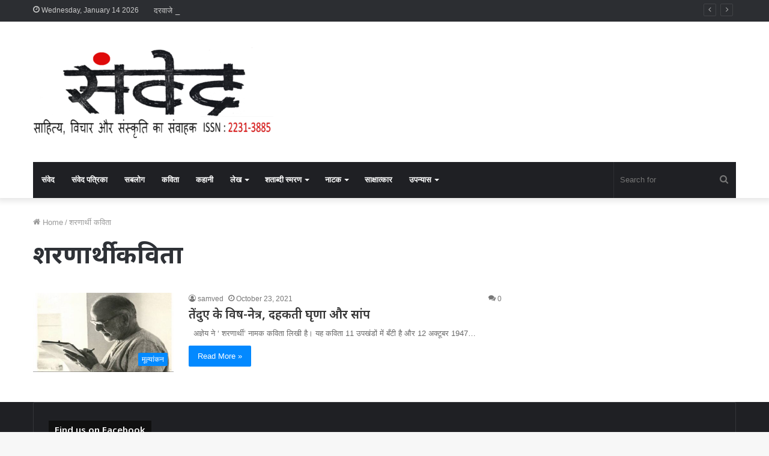

--- FILE ---
content_type: text/html; charset=utf-8
request_url: https://www.google.com/recaptcha/api2/aframe
body_size: 267
content:
<!DOCTYPE HTML><html><head><meta http-equiv="content-type" content="text/html; charset=UTF-8"></head><body><script nonce="j8CPYmV81sSQkrnlqOtCrg">/** Anti-fraud and anti-abuse applications only. See google.com/recaptcha */ try{var clients={'sodar':'https://pagead2.googlesyndication.com/pagead/sodar?'};window.addEventListener("message",function(a){try{if(a.source===window.parent){var b=JSON.parse(a.data);var c=clients[b['id']];if(c){var d=document.createElement('img');d.src=c+b['params']+'&rc='+(localStorage.getItem("rc::a")?sessionStorage.getItem("rc::b"):"");window.document.body.appendChild(d);sessionStorage.setItem("rc::e",parseInt(sessionStorage.getItem("rc::e")||0)+1);localStorage.setItem("rc::h",'1768365233195');}}}catch(b){}});window.parent.postMessage("_grecaptcha_ready", "*");}catch(b){}</script></body></html>